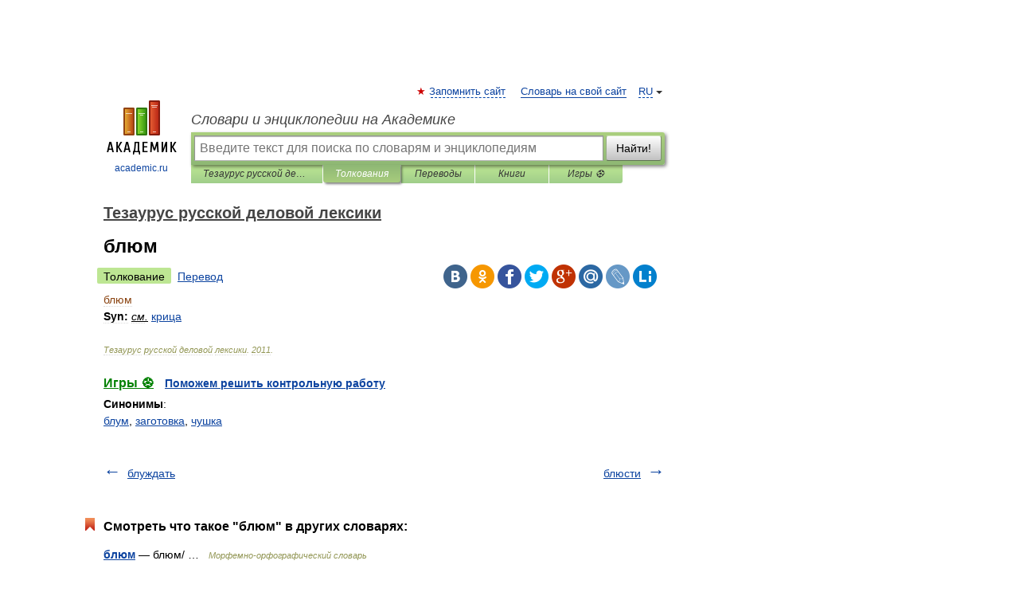

--- FILE ---
content_type: application/javascript; charset=utf-8
request_url: https://fundingchoicesmessages.google.com/f/AGSKWxWwFg-mMxByBHRZ-j7HVIjxC05yC05g-8hxzO9pCnaQM84k0cuOMKy7wzT-B0rbQmUmJEhwWR0gEfS1nDgqvzUXzYCNwKPFxOO0NfekicDai0aPyzZ20Vjmcl33Mw6ac5kVdflrwI2gllDK1MyiKW3d8iCEsq5tiP4SEmJgq_Pqs-r1agBnr8NRPrq-/_/adbrite.-700-200..ng/ads//ad-ros-/site/dfp-
body_size: -1291
content:
window['a3b308fa-93a6-4ef3-880c-1e939b7ac6ae'] = true;